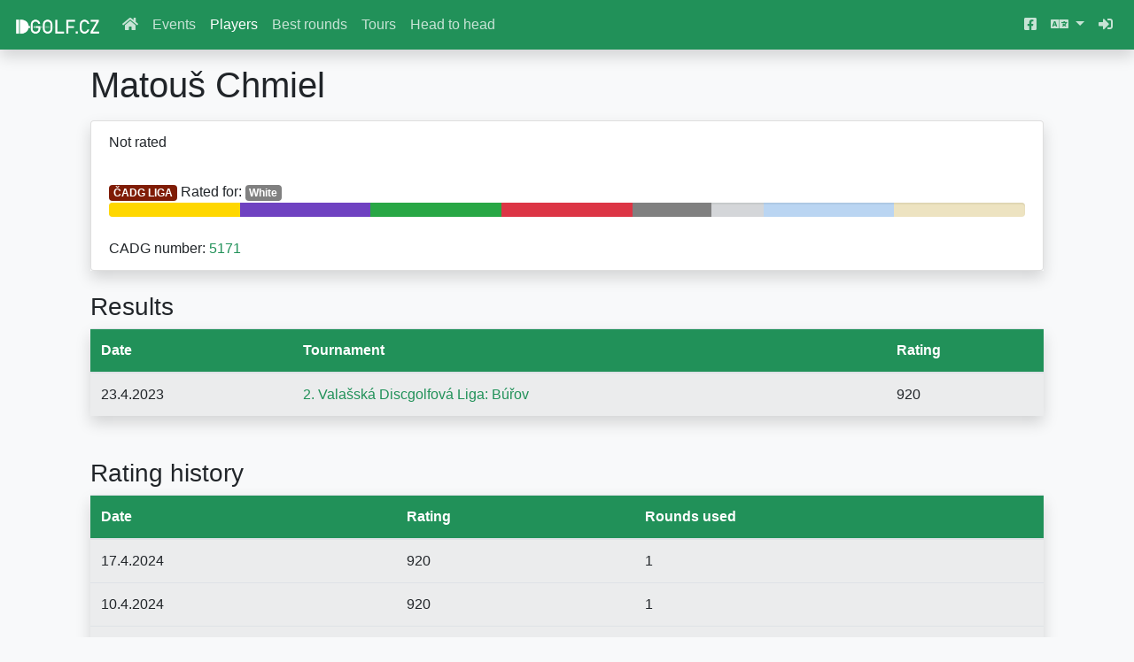

--- FILE ---
content_type: text/html; charset=utf-8
request_url: https://www.dgolf.cz/en/players/5171/
body_size: 3238
content:



<!DOCTYPE html>
<html lang="en">
<head>
    <!-- Google tag (gtag.js) -->
    <script async src="https://www.googletagmanager.com/gtag/js?id=G-NE0RVWZGKB"></script>
    <script>
      window.dataLayer = window.dataLayer || [];
      function gtag(){dataLayer.push(arguments);}
      gtag('js', new Date());
      gtag('config', 'G-NE0RVWZGKB');
    </script>

    <meta charset="UTF-8">
    <title>Player detail - Matouš Chmiel</title>
    <meta name="viewport" content="width=device-width, initial-scale=1, shrink-to-fit=no">
    
    <link rel="stylesheet" href="/static/rating/bootstrap-4.2.1-dist/css/bootstrap.css" >
    <link rel="stylesheet" href="/static/rating/bootstrap_dgolf/dgolf_bootstrap_v1.css" >
    

    <link rel="stylesheet" href="/static/rating/fontawesome-free-5.8.2-web/css/all.css">
    <script src="https://code.highcharts.com/7.1.1/highcharts.js"></script>
</head>
<body style="padding-top: 4.5rem;">

<nav class="navbar navbar-expand-md navbar-dark bg-primary fixed-top shadow">
    <a class="navbar-brand" href="/en/">
        <img src="/static/rating/images/site_logo.png" style="height: 1em;">
    </a>
    <button class="navbar-toggler" type="button" data-toggle="collapse" data-target="#navbarDefault" aria-controls="navbarSupportedContent" aria-expanded="false" aria-label="Toggle navigation">
        <span class="navbar-toggler-icon"></span>
    </button>

  <div class="collapse navbar-collapse" id="navbarDefault">
    <ul class="navbar-nav mr-auto" id="navbarLeft">
      <li class="nav-item">
        <a class="nav-link" href="/en/">
            <i class="fas fa-home"></i>
        </a>
      </li>
      <li class="nav-item">
        <a class="nav-link" href="/en/results/">Events</a>
      </li>
      <li class="nav-item">
        <a class="nav-link active" href="/en/players/">Players</a>
      </li>
      <li class="nav-item">
        <a class="nav-link" href="/en/rounds/">Best rounds</a>
      </li>
      <li class="nav-item">
        <a class="nav-link" href="/en/tours/">Tours</a>
      </li>
      <li class="nav-item">
        <a class="nav-link" href="/en/h2h/">Head to head</a>
      </li>
    </ul>


    <ul class="navbar-nav ml-auto">

    <li class="nav-item">
      <a class="nav-link" href="https://www.facebook.com/dgolfcz/" target="_blank">
        <i class="fab fa-facebook-square"></i>
      </a>
    </li>

    <li class="nav-item dropdown">
        <a class="nav-link dropdown-toggle" href="#" id="navbarDropdownMenuLink" data-toggle="dropdown" aria-haspopup="true" aria-expanded="false">
          <i class="fas fa-language"></i>
        </a>
        <div class="dropdown-menu" aria-labelledby="navbarDropdownMenuLink">
          <form action="/i18n/setlang/" method="post">
            <input type="hidden" name="csrfmiddlewaretoken" value="xsqkxobn9tmCekNNqHVDXre5XmvdNqSmyVyTQlwZD5Zbi8IbOxPVHV87DVICEy79">
            
            <input name="next" type="hidden" value="">
            <button name="language" value="en" class="dropdown-item text-primary">English</button>
            <button name="language" value="cs" class="dropdown-item ">Česky</button>
          </form>
        </div>
    </li>

    
      <li class="nav-item">
        <a class="nav-link" href="/en/loginform/">
            <i class="fas fa-sign-in-alt"></i>
        </a>
      </li>
    
    </ul>
  </div>
</nav>

<main role="main" class="container px-0 px-sm-3">
    <div class="container mb-4 px-1 px-sm-3">
    
    
<h1 class="mb-3">Matouš Chmiel</h1>



<ul class="list-group my-0 my-sm-3 shadow">
    
    <li class="list-group-item">
        
            Not rated
        
    </li>
    
    <li class="list-group-item">
        <style>
            
            
            
            
            
            
            
            
            
            
            
            
            
            
            
            
            
            
            
            
            
            
            
            
            
            
            .bg-div12-0 {
                background-color: #ffd700;
            }
            
            .bg-div12-1 {
                background-color: #6f42c1;
            }
            
            .bg-div12-2 {
                background-color: #28a745;
            }
            
            .bg-div12-3 {
                background-color: #dc3545;
            }
            
            .bg-div12-4 {
                background-color: #808080;
            }
            
            .bg-div12-5 {
                background-color: #007bff;
            }
            
            .bg-div12-6 {
                background-color: #ffc107;
            }
            
            
            .inactive {
                filter: opacity(0.2);
            }
        </style>
        
        
        
        
        
        
        
        
        
        
        
        
        
        
        
        
        
        
        
        
        
        
        
        
        
        
        <div class="mt-2">
            <a href="/en/tours/cadg/cadg-liga"><span class="badge" style="background-color: hsl(11, 91%, 26%); color: #ffffff">ČADG LIGA</span></a>
            
            Rated for: <span class="badge" style="background-color: #808080; color: #ffffff">White</span>
            
            
        </div>
        
        <div class="progress">
            
            <div class="progress-bar bg-div12-0" role="progressbar" style="width: 100%" title="Yellow"></div>
            <div class="progress-bar bg-div12-0 inactive" role="progressbar" style="width: 0%" title="Yellow"></div>
            
            <div class="progress-bar bg-div12-1" role="progressbar" style="width: 100%" title="Purple"></div>
            <div class="progress-bar bg-div12-1 inactive" role="progressbar" style="width: 0%" title="Purple"></div>
            
            <div class="progress-bar bg-div12-2" role="progressbar" style="width: 100%" title="Green"></div>
            <div class="progress-bar bg-div12-2 inactive" role="progressbar" style="width: 0%" title="Green"></div>
            
            <div class="progress-bar bg-div12-3" role="progressbar" style="width: 100%" title="Red"></div>
            <div class="progress-bar bg-div12-3 inactive" role="progressbar" style="width: 0%" title="Red"></div>
            
            <div class="progress-bar bg-div12-4" role="progressbar" style="width: 60%" title="White"></div>
            <div class="progress-bar bg-div12-4 inactive" role="progressbar" style="width: 40%" title="White"></div>
            
            <div class="progress-bar bg-div12-5" role="progressbar" style="width: 0%" title="Blue"></div>
            <div class="progress-bar bg-div12-5 inactive" role="progressbar" style="width: 100%" title="Blue"></div>
            
            <div class="progress-bar bg-div12-6" role="progressbar" style="width: 0%" title="Profi"></div>
            <div class="progress-bar bg-div12-6 inactive" role="progressbar" style="width: 100%" title="Profi"></div>
            
        </div>
        
        
        
    </li>
    <li class="list-group-item">
        CADG number:
        <a href="https://idiscgolf.cz/profil/5171" target="_blank">5171</a>
    </li>
    
</ul>
</div>
<div class="container px-1 px-sm-3">
    <h3>Results</h3>
<table class="table table-striped shadow">
    <thead class="bg-primary text-white">
        <tr>
            <th>Date</th>
            <th>Tournament</th>
            <th>Rating</th>
        </tr>
    </thead>
    
        
            <tr >
        
                <td>23.4.2023</td>
                <td><a href="/en/results/1166/">2. Valašská Discgolfová Liga: Búřov</a></td>
                <td>920</td>
    </tr>

        
</table>
        
        

    

</div>

<div class="container mt-5 mb-5 px-1 px-sm-3">
    <h3>Rating history</h3>
<table class="table table-striped shadow">
    <thead class="bg-primary text-white">
        <tr>
            <th>Date</th>
            <th>Rating</th>
            <th>Rounds used</th>
        </tr>
    </thead>
    
        
            <tr>
        
                <td>17.4.2024</td>
                <td>920</td>
                <td>1</td>
            </tr>

        

        
        
            <tr>
        
                <td>10.4.2024</td>
                <td>920</td>
                <td>1</td>
            </tr>

        

        
        
            <tr>
        
                <td>3.4.2024</td>
                <td>920</td>
                <td>1</td>
            </tr>

        

        
        
            <tr>
        
                <td>27.3.2024</td>
                <td>920</td>
                <td>1</td>
            </tr>

        

        
        
            <tr>
        
                <td>20.3.2024</td>
                <td>920</td>
                <td>1</td>
            </tr>

        

        
        
            <tr class="collapse collapsePlayerRating">
        
                <td>13.3.2024</td>
                <td>920</td>
                <td>1</td>
            </tr>

        

        
        
            <tr class="collapse collapsePlayerRating">
        
                <td>6.3.2024</td>
                <td>920</td>
                <td>1</td>
            </tr>

        

        
        
            <tr class="collapse collapsePlayerRating">
        
                <td>28.2.2024</td>
                <td>920</td>
                <td>1</td>
            </tr>

        

        
        
            <tr class="collapse collapsePlayerRating">
        
                <td>21.2.2024</td>
                <td>920</td>
                <td>1</td>
            </tr>

        

        
        
            <tr class="collapse collapsePlayerRating">
        
                <td>14.2.2024</td>
                <td>920</td>
                <td>1</td>
            </tr>

        

        
        
            <tr class="collapse collapsePlayerRating">
        
                <td>7.2.2024</td>
                <td>920</td>
                <td>1</td>
            </tr>

        

        
        
            <tr class="collapse collapsePlayerRating">
        
                <td>31.1.2024</td>
                <td>920</td>
                <td>1</td>
            </tr>

        

        
        
            <tr class="collapse collapsePlayerRating">
        
                <td>24.1.2024</td>
                <td>920</td>
                <td>1</td>
            </tr>

        

        
        
            <tr class="collapse collapsePlayerRating">
        
                <td>17.1.2024</td>
                <td>920</td>
                <td>1</td>
            </tr>

        

        
        
            <tr class="collapse collapsePlayerRating">
        
                <td>10.1.2024</td>
                <td>920</td>
                <td>1</td>
            </tr>

        

        
        
            <tr class="collapse collapsePlayerRating">
        
                <td>3.1.2024</td>
                <td>920</td>
                <td>1</td>
            </tr>

        

        
        
            <tr class="collapse collapsePlayerRating">
        
                <td>27.12.2023</td>
                <td>920</td>
                <td>1</td>
            </tr>

        

        
        
            <tr class="collapse collapsePlayerRating">
        
                <td>20.12.2023</td>
                <td>920</td>
                <td>1</td>
            </tr>

        

        
        
            <tr class="collapse collapsePlayerRating">
        
                <td>13.12.2023</td>
                <td>920</td>
                <td>1</td>
            </tr>

        

        
        
            <tr class="collapse collapsePlayerRating">
        
                <td>6.12.2023</td>
                <td>920</td>
                <td>1</td>
            </tr>

        

        
        
            <tr class="collapse collapsePlayerRating">
        
                <td>29.11.2023</td>
                <td>920</td>
                <td>1</td>
            </tr>

        

        
        
            <tr class="collapse collapsePlayerRating">
        
                <td>22.11.2023</td>
                <td>920</td>
                <td>1</td>
            </tr>

        

        
        
            <tr class="collapse collapsePlayerRating">
        
                <td>15.11.2023</td>
                <td>920</td>
                <td>1</td>
            </tr>

        

        
        
            <tr class="collapse collapsePlayerRating">
        
                <td>8.11.2023</td>
                <td>920</td>
                <td>1</td>
            </tr>

        

        
        
            <tr class="collapse collapsePlayerRating">
        
                <td>1.11.2023</td>
                <td>920</td>
                <td>1</td>
            </tr>

        

        
        
            <tr class="collapse collapsePlayerRating">
        
                <td>25.10.2023</td>
                <td>920</td>
                <td>1</td>
            </tr>

        

        
        
            <tr class="collapse collapsePlayerRating">
        
                <td>18.10.2023</td>
                <td>920</td>
                <td>1</td>
            </tr>

        

        
        
            <tr class="collapse collapsePlayerRating">
        
                <td>11.10.2023</td>
                <td>920</td>
                <td>1</td>
            </tr>

        

        
        
            <tr class="collapse collapsePlayerRating">
        
                <td>4.10.2023</td>
                <td>920</td>
                <td>1</td>
            </tr>

        

        
        
            <tr class="collapse collapsePlayerRating">
        
                <td>27.9.2023</td>
                <td>920</td>
                <td>1</td>
            </tr>

        

        
        
            <tr class="collapse collapsePlayerRating">
        
                <td>20.9.2023</td>
                <td>920</td>
                <td>1</td>
            </tr>

        

        
        
            <tr class="collapse collapsePlayerRating">
        
                <td>13.9.2023</td>
                <td>920</td>
                <td>1</td>
            </tr>

        

        
        
            <tr class="collapse collapsePlayerRating">
        
                <td>6.9.2023</td>
                <td>920</td>
                <td>1</td>
            </tr>

        

        
        
            <tr class="collapse collapsePlayerRating">
        
                <td>30.8.2023</td>
                <td>920</td>
                <td>1</td>
            </tr>

        

        
        
            <tr class="collapse collapsePlayerRating">
        
                <td>23.8.2023</td>
                <td>920</td>
                <td>1</td>
            </tr>

        

        
        
            <tr class="collapse collapsePlayerRating">
        
                <td>16.8.2023</td>
                <td>920</td>
                <td>1</td>
            </tr>

        

        
        
            <tr class="collapse collapsePlayerRating">
        
                <td>9.8.2023</td>
                <td>920</td>
                <td>1</td>
            </tr>

        

        
        
            <tr class="collapse collapsePlayerRating">
        
                <td>2.8.2023</td>
                <td>920</td>
                <td>1</td>
            </tr>

        

        
        
            <tr class="collapse collapsePlayerRating">
        
                <td>26.7.2023</td>
                <td>920</td>
                <td>1</td>
            </tr>

        

        
        
            <tr class="collapse collapsePlayerRating">
        
                <td>19.7.2023</td>
                <td>920</td>
                <td>1</td>
            </tr>

        

        
        
            <tr class="collapse collapsePlayerRating">
        
                <td>12.7.2023</td>
                <td>920</td>
                <td>1</td>
            </tr>

        

        
        
            <tr class="collapse collapsePlayerRating">
        
                <td>5.7.2023</td>
                <td>920</td>
                <td>1</td>
            </tr>

        

        
        
            <tr class="collapse collapsePlayerRating">
        
                <td>28.6.2023</td>
                <td>920</td>
                <td>1</td>
            </tr>

        

        
        
            <tr class="collapse collapsePlayerRating">
        
                <td>21.6.2023</td>
                <td>920</td>
                <td>1</td>
            </tr>

        

        
        
            <tr class="collapse collapsePlayerRating">
        
                <td>14.6.2023</td>
                <td>920</td>
                <td>1</td>
            </tr>

        

        
        
            <tr class="collapse collapsePlayerRating">
        
                <td>7.6.2023</td>
                <td>920</td>
                <td>1</td>
            </tr>

        

        
        
            <tr class="collapse collapsePlayerRating">
        
                <td>31.5.2023</td>
                <td>920</td>
                <td>1</td>
            </tr>

        

        
        
            <tr class="collapse collapsePlayerRating">
        
                <td>24.5.2023</td>
                <td>920</td>
                <td>1</td>
            </tr>

        

        
        
            <tr class="collapse collapsePlayerRating">
        
                <td>17.5.2023</td>
                <td>920</td>
                <td>1</td>
            </tr>

        

        
        
            <tr class="collapse collapsePlayerRating">
        
                <td>10.5.2023</td>
                <td>920</td>
                <td>1</td>
            </tr>

        

        
        
            <tr class="collapse collapsePlayerRating">
        
                <td>3.5.2023</td>
                <td>920</td>
                <td>1</td>
            </tr>

        

        
        
            <tr class="collapse collapsePlayerRating">
        
                <td>26.4.2023</td>
                <td>920</td>
                <td>1</td>
            </tr>

        
</table>
        
    <a class="btn btn-outline-primary collapse show collapsePlayerRating" data-toggle="collapse" href=".collapsePlayerRating" role="button" aria-expanded="true" aria-controls="collapseExample">
    See more
    </a>
    <a class="btn btn-outline-primary collapse collapsePlayerRating" data-toggle="collapse" href=".collapsePlayerRating" role="button" aria-expanded="false" aria-controls="collapseExample">
    See less
    </a>
        
        

        

</div>






    </div>
</main>

<script src="https://code.jquery.com/jquery-3.3.1.slim.min.js" integrity="sha384-q8i/X+965DzO0rT7abK41JStQIAqVgRVzpbzo5smXKp4YfRvH+8abtTE1Pi6jizo" crossorigin="anonymous"></script>
<script src="https://cdnjs.cloudflare.com/ajax/libs/popper.js/1.14.6/umd/popper.min.js" integrity="sha384-wHAiFfRlMFy6i5SRaxvfOCifBUQy1xHdJ/yoi7FRNXMRBu5WHdZYu1hA6ZOblgut" crossorigin="anonymous"></script>
<script src="https://stackpath.bootstrapcdn.com/bootstrap/4.2.1/js/bootstrap.min.js" integrity="sha384-B0UglyR+jN6CkvvICOB2joaf5I4l3gm9GU6Hc1og6Ls7i6U/mkkaduKaBhlAXv9k" crossorigin="anonymous"></script>


<div class="footer-copyright text-center py-3">
    © 2026 www.dgolf.cz
</div>

</body>

<script src="https://code.jquery.com/jquery-3.3.1.min.js"></script>
  <script>
  $.ajax({
      url: "/api/json/menu/main/" + "en",
      dataType: 'json',
      success: function (data) {
          navbar_element = $("#navbarLeft");

          data.forEach(function(item) {
              element_to_add = '<li class="nav-item"><a class="nav-link" href="' + item.url + '">' + item.title + '</a></li>';
              if (item.external) {
                  element_to_add = element_to_add.replace('<a ', '<a target="_blank" ');
              }
              navbar_element.append(element_to_add);
          });
      }
  });
  </script>

</html>
